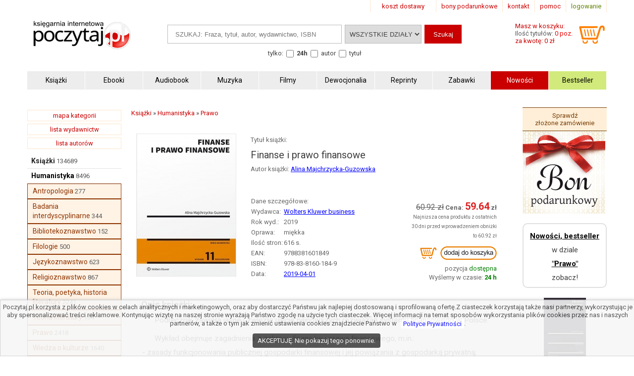

--- FILE ---
content_type: text/html; charset=UTF-8
request_url: https://www.poczytaj.pl/ksiazka/finanse-i-prawo-finansowe-majchrzyckaguzowska-alina,436943
body_size: 10198
content:
<!DOCTYPE html>
<html lang="pl">
<head>
<link href="https://www.google-analytics.com" rel="preconnect">
<meta http-equiv="Content-Type" content="text/html; charset=UTF-8" />
<meta name="application-name" content="poczytaj.pl - księgarnia internetowa" />
<meta name="language" content="pl" />
<title lang="pl-pl">Finanse i prawo finansowe - Alina Majchrzycka Guzowska - Książka - 9788381601849 | Księgarnia internetowa Poczytaj.pl</title>
<meta name="author" content="poczytaj.pl" />
<meta name="classification" content="księgarnia internetowa" />
<meta name="copyrights" content="Księgarnia internetowa Poczytaj.pl" />
<base href="https://www.poczytaj.pl" />
<link rel="dns-prefetch" href="https://fonts.gstatic.com" crossorigin="" />
<link rel="dns-prefetch" href="https://fonts.googleapis.com" crossorigin="" />
<link rel="dns-prefetch" href="https://static.poczytaj.pl" />

<meta name="description" content="Podręcznik zawiera jasne i zwięzłe ujęcie najnowszych rozwiązań systemu finansowego w Polsce. Wykład obejmuje zagadnienia z zakresu finansów i prawa finansowego, m.in.: - zasady funkcjonowania publicznej gospodarki finansowej i jej powiązania... - ISBN: 978-83-8160-184-9" /><meta name="keywords" content="Finanse i prawo finansowe Książka" />
<meta name="robots" content="index, follow" />
<meta name="googlebot" content="index, follow" />
<link rel="canonical" href="https://www.poczytaj.pl/ksiazka/finanse-i-prawo-finansowe-majchrzyckaguzowska-alina,436943" /><meta property="og:image" content="https://staticl.poczytaj.pl/436000/finanse-i-prawo-finansowe-majchrzyckaguzowska-alina,436943-l.jpg" />
<link rel="preload" as="image" href="https://staticl.poczytaj.pl/436000/finanse-i-prawo-finansowe-majchrzyckaguzowska-alina,436943-s.jpg" /><meta name="Distribution" content="Global" />
<meta name="language" content="pl" />  
<link rel="shortcut icon" href="https://www.poczytaj.pl/favicon.ico"  />
<meta name="viewport" content="width=device-width, initial-scale=1" />
<meta http-equiv="X-UA-Compatible" content="IE=edge">
<link rel="StyleSheet" type="text/css" href="https://static.poczytaj.pl/style.css?datcss=33175610132" media="all" blocking="render"  /> <link rel="StyleSheet" type="text/css" href="https://static.poczytaj.pl/responsive.css?datcss=313535210141" blocking="render" /> <link rel="apple-touch-icon-precomposed" href="https://www.poczytaj.pl/apple-touch-icon.png" />

<!--[if lt IE 9]>
                <script src="/html5shiv.js" async></script>
<![endif]-->

 <!--[if lte IE 7]>
	<link rel="stylesheet" type="text/css" href="/style_6_IE7.css" media="all" />
<![endif]-->

<script>
window.suggestmeyes_loaded = true;
function stronanowa(strToUrl, szer, wys)
{
strToUrll=strToUrl;
opcje='toolbar=no,location=no,directories=no,status=no,menubar=no,scrollbars=no,resizable=no,copyhistory=no,width='+szer+',height='+wys;
nazwa='Jpg'+szer+"x"+wys;
window.open(strToUrll,nazwa,opcje);
};

function utworz_ciasteczko(nazwa, value, dni) 
{
var date = new Date();
date.setTime(date.getTime() + (dni*24*60*60*1000));
var czas = "; expires=" + date.toGMTString();
document.cookie = nazwa+"="+value+czas+"; domain=www.poczytaj.pl;path=/";
}

function czytaj_cookie(nazwa) {
var nazwy = nazwa + "=";
var za = document.cookie.split(';');
for(var i=0; i < za.length; i++) 
{
var c = za[i];
while (c.charAt(0) == ' ') c = c.substring(1, c.length);
if (c.indexOf(nazwy) == 0) return c.substring(nazwy.length, c.length);}
return null;
}

function zamknij_okno_ciasteczka() 
{
utworz_ciasteczko('cookies_zamkniete', 'T', 365);
document.getElementById('cookies_wiadomosc').style.display = 'none';
}

function sprawdz_okno_ciasteczka() 
{
if(czytaj_cookie('cookies_zamkniete') == 'T') {document.getElementById('cookies_wiadomosc').style.display = 'none';}
}
 function Display(id) {
document.getElementById('dodaj_recenzja'+id).innerHTML='<iframe id="ramka_recenzja" src="https://www.poczytaj.pl/recenzja_form.php?id_produktu=436943&amp;id_opinia='+id+'"></iframe>';
document.getElementById('dodaj_recenzja'+id).style.display ='block';
 } 
 </script>
<!-- Google Tag Manager -->
<script>(function(w,d,s,l,i){w[l]=w[l]||[];w[l].push({'gtm.start':
new Date().getTime(),event:'gtm.js'});var f=d.getElementsByTagName(s)[0],
j=d.createElement(s),dl=l!='dataLayer'?'&l='+l:'';j.async=true;j.src=
'https://www.googletagmanager.com/gtm.js?id='+i+dl;f.parentNode.insertBefore(j,f);
})(window,document,'script','dataLayer','GTM-PF2QR9K');</script>
<!-- End Google Tag Manager -->
</head><body><!-- Google Tag Manager (noscript) -->
<noscript><iframe src="https://www.googletagmanager.com/ns.html?id=GTM-PF2QR9K"
height="0" width="0" style="display:none;visibility:hidden"></iframe></noscript>
<!-- End Google Tag Manager (noscript) --><header>
<div id="nav_gora"><div class="wyloguj"><a rel="nofollow" href="https://www.poczytaj.pl/koszyk#logowanie" class="logout">logowanie</a></div>
<div class="nav_but"><a href="https://www.poczytaj.pl/pomoc"  title="pomoc - jak zamówić, jak zapłacić">pomoc</a></div>
<div class="nav_but"><a href="https://www.poczytaj.pl/o-firmie" title="adres, telefony, email">kontakt</a></div>
<div><a href="https://www.poczytaj.pl/bony-prezentowe"  title="Strona z bonami podarunkowymi">bony podarunkowe</a></div> 
<div class="koszt_dostawy"><a href="https://www.poczytaj.pl/koszty-wysylki"  title="tabela kosztów dostarczenia przesyłki">koszt dostawy</a></div> 
</div> <div class="clear"></div>

<div id="box_logo">
<script type="application/ld+json">
{
  "@context": "http://schema.org",
  "@type": "Organization",
  "url": "https://www.poczytaj.pl",
  "logo": "https://static.poczytaj.pl/grafika/logo-poczytaj.svg",
  "name": "Księgarnia Poczytaj.pl"
}
</script><a href="https://www.poczytaj.pl" title="Strona główna" ><img src="https://static.poczytaj.pl/grafika/logo-poczytaj.svg"   alt="Logo Poczytaj.pl"  height="60" width="200" /></a></div><div id='koszyk_info'>
<div class="float_left">
<a rel="nofollow" href="https://www.poczytaj.pl/koszyk"  title="koszyk zamówienia">
<div><span>Masz w koszyku:</span></div>
<div class="cart" style="color:#575757">Ilość tytułów: <span class="red">0 poz.</span><span class="display_block"> za kwotę: 0 zł</span></div>
</a>
</div>
<div class="float_right">
<a rel="nofollow" href="https://www.poczytaj.pl/koszyk"  title="koszyk zamówienia"><img src="https://static.poczytaj.pl/grafika/koszyk.svg"  alt="pokaz koszyk"   height="40" width="60" /></a>
</div></div>
<script type="application/ld+json">
{
  "@context": "http://schema.org",
  "@type": "WebSite",
  "url": "https://www.poczytaj.pl",
  "potentialAction": [{
    "@type": "SearchAction",
    "target": "https://www.poczytaj.pl/index.php?akcja=pokaz_ksiazki&szukaj={szukaj}",
    "query-input": "required name=szukaj"
  }]
}
</script>
<div id="box_szukaj">
<form action="https://www.poczytaj.pl/index.php" method="get"><input type="hidden" name="akcja" value="pokaz_ksiazki" /><div id="button" style="vertical-align:top; margin: 0 5px 0 0;cursor: pointer;"><img src="https://static.poczytaj.pl/grafika/menu_b.png" width="40" height="40" alt="rozwiń menu"/></div><div style="vertical-align:top">
<label style="display: none !important" for="search"><span>Szukaj: </span></label>
<input type="text" value="" id="search" name="szukaj" placeholder="SZUKAJ: Fraza, tytuł, autor, wydawnictwo, ISBN" size="20" class="szukaj" required=""/></div><div style="vertical-align:top"><label style="display: none !important" for="category"><span>Kategoria: </span></label><select id="category" name="kategoria_szukaj" class="kategoria_szukaj">
<option value="cala_oferta" selected="selected">WSZYSTKIE DZIAŁY</option>
<option value="01000000"  >KSIĄŻKI</option> <option value="08000000">PODRĘCZNIKI</option> <option value="10000000">AUDIOBOOK</option> <option value="04000000">MUZYKA</option> <option value="07000000">FILMY</option> <option value="06000000">MULTIMEDIA</option> <option value="09000000">ZABAWKI</option>
</select></div><div style="vertical-align:top"><input type="submit" value="Szukaj"  class="szukaj_t" /></div><input type="hidden" name="id" value="best" /><input type="hidden" name="limit" value="10" /><div class="box_check"><span>tylko:</span>
<input class="checkbox" name="czas_realizacji" id="24h" type="checkbox" value="24"  />&nbsp;<label for="24h"><b>24h</b></label>
<fieldset style="display:inline;border:0"><input class="checkbox" name="gdzie" id="autor" type="checkbox" value="autor"  /> <label for="autor">autor</label> 
<input class="checkbox" name="gdzie" id="tytul" type="checkbox" value="tytul"  />  <label for="tytul">tytuł</label></fieldset>   
  
</div></form></div><div class="clear"></div><div id="nawigacja">
<nav>
<ul>
<li><a href="https://www.poczytaj.pl/k/ksiazki"  title="Książki - Tanie książki każdego rodzaju i tematyki"><strong>Książki</strong></a></li>
<li><a href="https://www.poczytaj.pl/k/e-book"  title="Ebooki"><strong><span>Ebooki</span></strong></a></li>
<li><a href="https://www.poczytaj.pl/k/audiobook"   title="Najlepsze Audiobooki | Tanie Audiobooki mp3"><strong>Audiobook</strong></a></li>
<li><a href="https://www.poczytaj.pl/k/muzyka"   title="Utwory muzyczne, piosenki, muzyka, płyty"><strong>Muzyka</strong></a></li>
<li><a href="https://www.poczytaj.pl/k/filmy"  title="Filmy | Oferta filmów DVD"><strong>Filmy</strong></a></li>
<li><a href="https://www.poczytaj.pl/k/dewocjonalia"  title="Dewocjonalia"><strong>Dewocjonalia</strong></a></li>
<li><a href="https://www.poczytaj.pl/k/reprinty"  title="Reprinty"><strong>Reprinty</strong></a></li>
<li><a href="https://www.poczytaj.pl/k/zabawki"  title="Zabawki dla dzieci"><strong>Zabawki</strong></a></li>
<li class="nowosc"><a href="https://www.poczytaj.pl/nowosci"  title="Ostatnio dodane książki"><strong>Nowości</strong></a></li>
<li class="bestseller"><a href="https://www.poczytaj.pl/bestseller"  title="Najlepiej sprzedające się książki"><strong>Bestseller</strong></a></li>
</ul>
</nav>
</div>
<div class="clear"></div>
</header><aside><div id="cookies_wiadomosc">
 Poczytaj.pl korzysta z plików cookies w celach analitycznych i marketingowych, oraz aby dostarczyć Państwu jak najlepiej dostosowaną i sprofilowaną ofertę.Z ciasteczek korzystają także nasi partnerzy, wykorzystując je aby spersonalizować treści reklamowe. Kontynując wizytę na naszej stronie wyrażają Państwo zgodę na użycie tych ciasteczek. Więcej informacji na temat sposobów wykorzystania plików cookies przez nas i naszych partnerów, a także o tym jak zmienić ustawienia cookies znajdziecie Państwo w <a href="https://www.poczytaj.pl/polityka_prywatnosci" title="Polityka Prywatnosci" style="color: #00f; background-color: #fff;">Polityce Prywatności</a>.<br /><div style="  line-height: 13px;
  background-color: #424242;
  padding: 8px 10px;
  margin: 10px;
  margin-left: 0px;
  display: inline-block;
  vertical-align: middle;
  color: #FFF;
  border-radius: 4px;
  margin-left: 5px;
  text-decoration: none;
  cursor: pointer;
" onclick="javascript:zamknij_okno_ciasteczka();" id="zamknji_okno_cookies"> AKCEPTUJĘ. Nie pokazuj tego ponownie. </div ></div>
<script>sprawdz_okno_ciasteczka();</script></aside><div id="sekcja">
<div id="lewa_kolumna">
<div class="ramka"><a href="https://www.poczytaj.pl/k" title="lista kategorii">mapa kategorii</a></div>
<div class="ramka"><a href="https://www.poczytaj.pl/w">lista wydawnictw</a>
</div>
<div class="ramka"><a href="https://www.poczytaj.pl/indeks_autorow">lista autorów</a>
</div> <nav><div id="menu_k" ><div id="nav_pion"><ul><li class="lis1"><a href="https://www.poczytaj.pl/k/ksiazki"  class="kat1"  title="Najtańsze książki ">Książki</a><span>&nbsp;134689</span></li>
<li class="lis1"><a href="https://www.poczytaj.pl/k/ksiazki-humanistyka" class="kat2" title="Książki humanistyczne"><b>Humanistyka</b></a><span>&nbsp;8496</span></li>
<li  class="lis3">
<a href="https://www.poczytaj.pl/k/ksiazki-humanistyka-antropologia" class="kat3"  title="Książki o antropologii kulturowej i sądowej">Antropologia</a><span>&nbsp;277</span></li>
<li  class="lis3">
<a href="https://www.poczytaj.pl/k/ksiazki-humanistyka-badania-interdyscyplinarne" class="kat3"  title="Książki o badaniach interdyscyplinarnych">Badania interdyscyplinarne</a><span>&nbsp;344</span></li>
<li  class="lis3">
<a href="https://www.poczytaj.pl/k/ksiazki-humanistyka-bibliotekoznawstwo" class="kat3"  title="Książki o bibliotekach i bibliotekoznawstwie">Bibliotekoznawstwo</a><span>&nbsp;152</span></li>
<li  class="lis3">
<a href="https://www.poczytaj.pl/k/ksiazki-humanistyka-filologie" class="kat3"  title="Książki o filologiach | Filologia angielska książki">Filologie</a><span>&nbsp;500</span></li>
<li  class="lis3">
<a href="https://www.poczytaj.pl/k/ksiazki-humanistyka-jezykoznawstwo" class="kat3"  title="Książki językoznawcze | Książki o językoznawstwie">Językoznawstwo</a><span>&nbsp;623</span></li>
<li  class="lis3">
<a href="https://www.poczytaj.pl/k/ksiazki-humanistyka-religioznawstwo" class="kat3"  title="Książki religioznawcze | Książki o religioznawstwie">Religioznawstwo</a><span>&nbsp;867</span></li>
<li  class="lis3">
<a href="https://www.poczytaj.pl/k/ksiazki-humanistyka-teoria-poetyka-historia-literatury" class="kat3"  title="Teoria, poetyka, historia literatury">Teoria, poetyka, historia literatury</a><span>&nbsp;2241</span></li>
<li  class="lis3">
<a href="https://www.poczytaj.pl/k/ksiazki-humanistyka-teoria-literatury" class="kat3"  title="Książki o teorii literatury ">Teoria literatury</a><span>&nbsp;134</span></li>
<li  class="lis3 z">
<a href="https://www.poczytaj.pl/k/ksiazki-humanistyka-prawo" class="kat3"  title="Książki prawnicze | Książki o prawie i tematyce prawniczej">Prawo</a><span>&nbsp;2418</span></li>
<li  class="lis3">
<a href="https://www.poczytaj.pl/k/ksiazki-humanistyka-wiedza-o-kulturze" class="kat3"  title="Książki z kategorii wiedza o kulturze">Wiedza o kulturze</a><span>&nbsp;1640</span></li>
<li  class="lis3">
<a href="https://www.poczytaj.pl/k/literatura-i-pamiec" class="kat3"  title="Literatura i Pamięć">Literatura i Pamięć</a><span>&nbsp;8</span></li>
</ul></div></div>    <script type="application/ld+json">
{
  "@context": "http://schema.org",
  "@type": "BreadcrumbList",
  "itemListElement": [
   {
    "@type": "ListItem",
    "position": 1,
    "item": {
      "@id": "https://www.poczytaj.pl",
      "name": "Księgarnia"
    }
  },{
    "@type": "ListItem",
    "position": 2,
    "item": {
      "@id": "https://www.poczytaj.pl/k/ksiazki",
      "name": "Książki"
    }
  },{
    "@type": "ListItem",
    "position": 3,
    "item": {
      "@id": "https://www.poczytaj.pl/k/ksiazki-humanistyka",
      "name": "Humanistyka"
    }
  },{
    "@type": "ListItem",
    "position": 4,
    "item": {
      "@id": "https://www.poczytaj.pl/k/ksiazki-humanistyka-prawo",
      "name": "Prawo"
    }
  }  ]
}
</script>  
 </nav></div><main id="main1"><div id="sciezka"><div><div><a href="https://www.poczytaj.pl/k/ksiazki"  title="Najtańsze książki "><span>Książki</span></a> &#187; <div><a href="https://www.poczytaj.pl/k/ksiazki-humanistyka"  title="Książki humanistyczne"><span>Humanistyka</span></a> &#187; <div><a href="https://www.poczytaj.pl/k/ksiazki-humanistyka-prawo"  title="Książki prawnicze | Książki o prawie i tematyce prawniczej"><span>Prawo</span></a> </div></div></div></div><div class="p"></div></div>
<article>
<div class="produkt_tytul"><span class="dane margin display_block">Tytuł książki: </span><h1>Finanse i prawo finansowe</h1><div class="dane margin display_block"><div class="text_left  margin display_block"><span class="text">Autor książki: </span>  <h2 style="display: inline"><a href="https://www.poczytaj.pl/a/alina-majchrzycka-guzowska" class="czytaj_wiecej" title="Lista publikacji Alina Majchrzycka-Guzowska"><span>Alina&nbsp;Majchrzycka-Guzowska</span></a></h2> </div></div></div> 
<div class="gallerycontainer"><div id="links">
    <img  src="https://staticl.poczytaj.pl/436000/finanse-i-prawo-finansowe-majchrzyckaguzowska-alina,436943-s.jpg"  height="287" width="200"  onclick="openModal();currentSlide(1)" class="hover-shadow cursor" alt="Finanse i prawo finansowe - okładka książki">
  </div> </div>
<div id="produkt_info">  
<div class="danebox"><table><tr><td colspan="2"><span>Dane szczegółowe:</span></td></tr><tr><td>Wydawca: </td><td><a href="https://www.poczytaj.pl/w/wolters-kluwer-business" class="czytaj_wiecej" title="Książka wydana przez Wolters Kluwer business"><span>Wolters Kluwer business</span></a></td></tr><tr><td>Rok wyd.: </td><td><span>2019</span></td></tr><tr><td>Oprawa: </td><td>miękka</td></tr><tr><td>Ilość stron: </td><td><span>616</span> s.</td></tr><tr><td>EAN: </td><td><span>9788381601849</span></td> </tr><tr><td>ISBN: </td><td> <span>978-83-8160-184-9</span> </td> </tr><tr><td>Data: </td><td><a href="/nowosci/2019-04-01" class="czytaj_wiecej" title="książki dodane w dniu: 2019-04-01">2019-04-01</a></td></tr></table></div>
<div class="cenabox"><div class="produkt_cena">
<div class="dane"> <del style="font-size:16px">60.92&nbsp;zł</del>&nbsp;<span class="cena"> <span class="cenad">59.64</span>&nbsp;</span></div><div  class="dane" style="font-size:10px;max-width: 200px;">Najniższa cena produktu z&nbsp;ostatnich 30&nbsp;dni przed wprowadzeniem obniżki to&nbsp;60.92&nbsp;zł</div><form name="addToCartForm436943338" class="addToCartForm436943338">
  <input type="hidden" id="inputid436943338" class="inputid" value="436943"/>
  <input type="hidden" id="inputt436943338" class="inputt" value="436943338"/>
  <input id="submitbutton436943338" class="bt_add tg-btn tg-btnstyletwo" alt="DODAJ DO KOSZYKA" type="image"  height="44" width="160" src="https://static.poczytaj.pl/grafika/koszyk_n.png" />
</form>
<span class="dane display_block">pozycja <span class="green">dostępna</span></span>

<span class="display_block"><span>Wyślemy w czasie:</span><span class="green"><b> 24 h </b> </span></span></div></div>
 </div> 
 <div class="clear"></div> <div class="row"></div>

<div id="myModal" class="modal">
  <span class="close cursor" onclick="closeModal()">&times;</span>
  <div class="modal-content">  
  
 <div class="mySlides">
      <div class="numbertext">1 / 1</div>
      <img src="https://static.poczytaj.pl/grafika/loading.gif" data-src="https://staticl.poczytaj.pl/436000/finanse-i-prawo-finansowe-majchrzyckaguzowska-alina,436943-l.jpg"  style="width:100%" class="captionText lazy" alt="Finanse i prawo finansowe - okładka książki">
    </div>
 <div class="caption-container">
      <p id="caption"></p>
    </div>
  </div>
</div>


<script>
function openModal() {
  document.getElementById("myModal").style.display = "block";
}

function closeModal() {
  document.getElementById("myModal").style.display = "none";
}

var slideIndex = 1;
showSlides(slideIndex);

function plusSlides(n) {
  showSlides(slideIndex += n);
}

function currentSlide(n) {
  showSlides(slideIndex = n);
}

function showSlides(n) {
  var i;
  var slides = document.getElementsByClassName("mySlides");
  var dots = document.getElementsByClassName("captionText");
  var captionText = document.getElementById("caption");
  if (n > slides.length) {slideIndex = 1}
  if (n < 1) {slideIndex = slides.length}
  for (i = 0; i < slides.length; i++) {
      slides[i].style.display = "none";
  }
  slides[slideIndex-1].style.display = "block";
  captionText.innerHTML = dots[slideIndex-1].alt;
}
</script>


 <div class="opis_czytaj"><h3 style="margin: 5px 0 5px 0; text-indent: 0px;">Opis książki:</h3><p>Podręcznik zawiera jasne i zwięzłe ujęcie najnowszych rozwiązań systemu finansowego w Polsce.</p>
<p>Wykład obejmuje zagadnienia z zakresu finansów i prawa finansowego, m.in.:<br />- zasady funkcjonowania publicznej gospodarki finansowej i jej powiązania z gospodarką prywatną;<br />- kwestie budżetu państwa i budżetów jednostek samorządu terytorialnego,<br />- regulacje dotyczące systemu podatkowego, systemu finansowego ubezpieczeń, prawa walutowego i dewizowego, prawa bankowego oraz finansów i prawa finansowego przedsiębiorców.</p>
<p>Jedenaste wydanie książki zostało rozszerzone i zaktualizowane, a także wzbogacone o nowe zagadnienia prawa finansowego oraz najnowszą literaturę. Uwzględniono m.in. zmiany wprowadzone w systemie opodatkowania przedsiębiorców poprzez obniżenie stawki CIT czy rozwinięcie ulg o charakterze innowacyjnym w celu zwiększenia roli inwestycji w PKB, regulacje w zakresie split payment czy jednolitego pliku kontrolnego, a także uregulowania dotyczące daniny solidarnościowej obejmującej podatników, których dochody przekraczają 1 mln zł.</p><p>Książka "Finanse i prawo finansowe" - Alina Majchrzycka-Guzowska - oprawa miękka - Wydawnictwo Wolters Kluwer business.  Książka posiada 616 stron i została wydana w 2019 r. Cena 59.64 zł.  Zapraszamy na zakupy! Zapewniamy szybką realizację zamówienia.</p></div></article><aside><div class="box_zobacz_rowniez_t"><span> Alina Majchrzycka-Guzowska
- autor m.in.: </span></div><div class="box_zobacz_rowniez"><div class="okladka"><a href="https://www.poczytaj.pl/ksiazka/finanse-i-prawo-finansowe-alina-majchrzyckaguzowska,668632"><img src="https://static.poczytaj.pl/grafika/loading.gif" data-src="https://staticl.poczytaj.pl/668000/finanse-i-prawo-finansowe-alina-majchrzyckaguzowska,668632-s.jpg"    class="lazy"  style="margin:0 0 10px 0" width="120"  alt="Finanse i prawo finansowe - okładka książki"  /></a></div>
<h3><a href="https://www.poczytaj.pl/ebook/finanse-i-prawo-finansowe-alina-majchrzyckaguzowska,668632"  class="tytul" title="Finanse i prawo finansowe - Alina Majchrzycka-Guzowska">Finanse i prawo finansowe</a></h3><span class="dane display_block"></span></div><div><div class="box_zobacz_rowniez_t"><span>Kupujący tę pozycję zamówili również:</span></div><div class="box_zobacz_rowniez"><div class="okladka"><a href="https://www.poczytaj.pl/ksiazka/zasada-kadencyjnosci-jako-funkcja-samodzielnosci-jednostek,483003"><img src="https://static.poczytaj.pl/grafika/loading.gif" data-src="https://staticl.poczytaj.pl/483000/zasada-kadencyjnosci-jako-funkcja-samodzielnosci-jednostek,483003-s.jpg"    class="lazy"  style="margin:0 0 10px 0" width="120"  alt="Zasada kadencyjności jako funkcja - okładka książki"  /></a></div>
<span class="dane display_block"> Dominik Łukowiak</span><h3><a href="https://www.poczytaj.pl/ksiazka/zasada-kadencyjnosci-jako-funkcja-samodzielnosci-jednostek,483003" class="tytul" title="Zasada kadencyjności jako funkcja - Dominik Łukowiak">Zasada kadencyjności jako funkcja samodzielności...</a></h3></div></div><div class="clear"></div><div>
<div class="box_zobacz_rowniez_t"><span>Produkty podobne:</span></div>
<div  class="box_zobacz_rowniez"><div class="okladka"><a href="https://www.poczytaj.pl/ksiazka/zarys-finansow-publicznych-i-prawa-finansowego,476940"><img src="https://static.poczytaj.pl/grafika/loading.gif" data-src="https://staticl.poczytaj.pl/476000/zarys-finansow-publicznych-i-prawa-finansowego,476940-s.jpg"    class="lazy"  style="margin:0 0 10px 0" width="120"  alt="Zarys finansów publicznych i prawa - okładka książki"  /></a></div>
<span class="dane display_block"> Wanda Wójtowicz (red.)</span><h3><a href="https://www.poczytaj.pl/ksiazka/zarys-finansow-publicznych-i-prawa-finansowego,476940" class="tytul"  title="Zarys finansów publicznych i prawa - Wanda Wójtowicz">Zarys finansów publicznych i prawa finansowego</a></h3></div><div  class="box_zobacz_rowniez"><div class="okladka"><a href="https://www.poczytaj.pl/ksiazka/finanse-publiczne-zagadnienia-ustrojowe-i-prawne-borodo,454208"><img src="https://static.poczytaj.pl/grafika/loading.gif" data-src="https://staticl.poczytaj.pl/454000/finanse-publiczne-zagadnienia-ustrojowe-i-prawne-borodo,454208-s.jpg"    class="lazy"  style="margin:0 0 10px 0" width="120"  alt="Finanse publiczne. Zagadnienia - okładka książki"  /></a></div>
<span class="dane display_block"> Andrzej Borodo</span><h3><a href="https://www.poczytaj.pl/ksiazka/finanse-publiczne-zagadnienia-ustrojowe-i-prawne-borodo,454208" class="tytul"  title="Finanse publiczne. Zagadnienia - Andrzej Borodo">Finanse publiczne. Zagadnienia ustrojowe i prawne</a></h3></div><div  class="box_zobacz_rowniez"><div class="okladka"><a href="https://www.poczytaj.pl/ksiazka/wieloletnia-prognoza-finansowa-w-jednostkach-samorzadu,464274"><img src="https://static.poczytaj.pl/grafika/loading.gif" data-src="https://staticl.poczytaj.pl/464000/wieloletnia-prognoza-finansowa-w-jednostkach-samorzadu,464274-s.jpg"    class="lazy"  style="margin:0 0 10px 0" width="120"  alt="Wieloletnia prognoza finansowa - okładka książki"  /></a></div>
<span class="dane display_block"> Michał Jędrzejczyk</span><h3><a href="https://www.poczytaj.pl/ksiazka/wieloletnia-prognoza-finansowa-w-jednostkach-samorzadu,464274" class="tytul"  title="Wieloletnia prognoza finansowa - Michał Jędrzejczyk">Wieloletnia prognoza finansowa w jednostkach samorządu...</a></h3></div><div  class="box_zobacz_rowniez"><div class="okladka"><a href="https://www.poczytaj.pl/ksiazka/zarzadzanie-oplata-przedszkolna-jbk1377e-jbk1377e-zofia,468625"><img src="https://static.poczytaj.pl/grafika/loading.gif" data-src="https://staticl.poczytaj.pl/468000/zarzadzanie-oplata-przedszkolna-jbk1377e-jbk1377e-zofia,468625-s.jpg"    class="lazy"  style="margin:0 0 10px 0" width="120"  alt="Zarządzanie opłatą przedszkolną - okładka książki"  /></a></div>
<span class="dane display_block"> Zofia Wojdylak-Sputowska, Arkadiusz J. Sputowski</span><h3><a href="https://www.poczytaj.pl/ksiazka/zarzadzanie-oplata-przedszkolna-jbk1377e-jbk1377e-zofia,468625" class="tytul"  title="Zarządzanie opłatą przedszkolną - Zofia Wojdylak-Sputowska">Zarządzanie opłatą przedszkolną</a></h3></div><div  class="box_zobacz_rowniez"><div class="okladka"><a href="https://www.poczytaj.pl/ksiazka/rachunkowosc-budzetowa-kaczurakkozak-monika,521653"><img src="https://static.poczytaj.pl/grafika/loading.gif" data-src="https://staticl.poczytaj.pl/521000/rachunkowosc-budzetowa-kaczurakkozak-monika,521653-s.jpg"    class="lazy"  style="margin:0 0 10px 0" width="120"  alt="Rachunkowość budżetowa - okładka książki"  /></a></div>
<span class="dane display_block"> Monika Kaczurak-Kozak</span><h3><a href="https://www.poczytaj.pl/ksiazka/rachunkowosc-budzetowa-kaczurakkozak-monika,521653" class="tytul"  title="Rachunkowość budżetowa - Monika Kaczurak-Kozak">Rachunkowość budżetowa</a></h3></div></div><div class="clear"></div></aside><script>
 var dataLayer = window.dataLayer || []; 
 dataLayer.push({ 
 'event': 'product_view', 
 'pageType': 'ProductPage', 
 'ecommerce': { 
 'detail': { 
 'products': [ { 
 'name': 'Finanse i prawo finansowe', 
 'id': '436943', 
 'price': '59.64', 
 'brand': 'Alina Majchrzycka-Guzowska', 
 'category': ' Książki / Humanistyka / Prawo ', 
 'variant': 'Wolters Kluwer business',  
 }] } } }); 
 </script>
<script type="application/ld+json">
{
  "@context": "http://schema.org/",
  "@type": "Product",
  "name": "Finanse i prawo finansowe",
  "sku" : "436943",
  "canonical_link" : "https://www.poczytaj.pl/ksiazka/finanse-i-prawo-finansowe-majchrzyckaguzowska-alina,436943",
  "image": "https://staticl.poczytaj.pl/436000/finanse-i-prawo-finansowe-majchrzyckaguzowska-alina,436943-l.jpg",
  "description": "Podręcznik zawiera jasne i zwięzłe ujęcie najnowszych rozwiązań systemu finansowego w Polsce.Wykład obejmuje zagadnienia z zakresu finansów i prawa finansowego, m.in.:- zasady funkcjonowania publicznej gospodarki finansowej i jej powiązania z gospodarką prywatną;- kwestie budżetu państwa i budżetów jednostek samorządu terytorialnego,- regulacje dotyczące systemu podatkowego, systemu finansowego ubezpieczeń, prawa walutowego i dewizowego, prawa bankowego oraz finansów i prawa finansowego przedsiębiorców.Jedenaste wydanie książki zostało rozszerzone i zaktualizowane, a także wzbogacone o nowe zagadnienia prawa finansowego oraz najnowszą literaturę. Uwzględniono m.in. zmiany wprowadzone w systemie opodatkowania przedsiębiorców poprzez obniżenie stawki CIT czy rozwinięcie ulg o charakterze innowacyjnym w celu zwiększenia roli inwestycji w PKB, regulacje w zakresie split payment czy jednolitego pliku kontrolnego, a także uregulowania dotyczące daniny solidarnościowej obejmującej podatników, których dochody przekraczają 1 mln zł.",
  "gtin13": "9788381601849",
  "category": " Książki / Humanistyka / Prawo ",
  "brand": {
    "@type": "Brand",
    "name": "Wolters Kluwer business"
  }  ,
    "offers": {
    "@type": "Offer",
    "priceCurrency": "PLN",
    "priceValidUntil": "2026-01-22",
    "price": "59.64",
    "url": "https://www.poczytaj.pl/ksiazka/finanse-i-prawo-finansowe-majchrzyckaguzowska-alina,436943",
    "availability": "http://schema.org/InStock",
    "itemCondition": "http://schema.org/NewCondition",
 "shippingDetails": {
          "@type": "OfferShippingDetails",
          "shippingRate": {
            "@type": "MonetaryAmount",
            "value": 9.90,
            "currency": "PLN"
          },
          "shippingDestination": {
            "@type": "DefinedRegion",
            "addressCountry": "PL"
          },
          "deliveryTime": {
            "@type": "ShippingDeliveryTime",
            "handlingTime": {
              "@type": "QuantitativeValue",
              "minValue": 0,
              "maxValue": 2,
              "unitCode": "DAY"
            },
            "transitTime": {
              "@type": "QuantitativeValue",
              "minValue": 1,
              "maxValue": 2,
              "unitCode": "DAY"
            }
          }
  },
  "hasMerchantReturnPolicy": {
          "@type": "MerchantReturnPolicy",
          "applicableCountry": "PL",
          "returnPolicyCategory": "https://schema.org/MerchantReturnFiniteReturnWindow",
          "merchantReturnDays": 30,
          "returnMethod": "https://schema.org/ReturnByMail"     
        } 
        }
  
}
</script>

</main><div  id="prawa_kolumna"><aside>
<a href="https://www.poczytaj.pl/sprawdzenie_zamowienia" class="sprawdz_box">Sprawdź złożone&nbsp;zamówienie</a><div>
<a href="https://www.poczytaj.pl/bony-prezentowe" class="red"><img src="https://static.poczytaj.pl/grafika/bon-podarunkowy.png" alt="Bony podarunkowe"  height="167" width="167" /></a>
</div> <div class="margin" style="border-radius: 10px; border: 2px solid rgb(224, 224, 224); border-image: none;">
 <a style="color:black;padding:15px 2px 5px 2px;display:block;text-align:center;font-size:15px" href="/polecamy/01250900"  title="Nowości, bestseller w kategorii Prawo"><strong>Nowości, bestseller</strong></a><span style="padding:5px 2px 5px 2px;display:block;text-align:center;font-size:15px">w dziale</span><a style="color:black;padding:5px 2px;display:block;text-align:center;font-size:15px" href="/polecamy/01250900"  title="Nowości, bestseller w kategorii Prawo"><strong>"Prawo"</strong></a><span style="padding:5px 0 10px 0;display:block;text-align:center;font-size:15px">zobacz!</span> </div><div class="margin"><div class="text_center" style="margin: 15px 0;"><img src="https://staticm.poczytaj.pl/370000/prawo-prywatne-miedzynarodowe-pazdan-maksymilian,370397-n.jpg"  height="123"  width="85"   alt="okładka książki - Prawo prywatne międzynarodowe" /></div><div class="clear"></div><div class="text_center"><span class="dane display_block"><i> Maksymilian Pazdan </i></span> <span class="display_block padding"><a href="https://www.poczytaj.pl/ksiazka/prawo-prywatne-miedzynarodowe-pazdan-maksymilian,370397" class="tytul_k" title="Prawo prywatne międzynarodowe - Maksymilian Pazdan" >Prawo prywatne międzynarodowe</a></span><span class="red display_block">59.64 zł</span></div></div><div class="margin"><div class="text_center" style="margin: 15px 0;"><img src="https://staticm.poczytaj.pl/454000/finanse-publiczne-zagadnienia-ustrojowe-i-prawne-borodo,454208-n.jpg"  height="123"  width="85"   alt="okładka książki - Finanse publiczne. Zagadnienia" /></div><div class="clear"></div><div class="text_center"><span class="dane display_block"><i> Andrzej Borodo </i></span> <span class="display_block padding"><a href="https://www.poczytaj.pl/ksiazka/finanse-publiczne-zagadnienia-ustrojowe-i-prawne-borodo,454208" class="tytul_k" title="Finanse publiczne. Zagadnienia - Andrzej Borodo" >Finanse publiczne. Zagadnienia ustrojowe i prawne</a></span><span class="red display_block">73.52 zł</span></div></div><div class="margin"><div class="text_center" style="margin: 15px 0;"><img src="https://staticm.poczytaj.pl/468000/dotacje-samorzadowe-udzielane-na-realizacje-zadan-przez,468731-n.jpg"  height="123"  width="85"   alt="okładka książki - Dotacje samorządowe udzielane na" /></div><div class="clear"></div><div class="text_center"><span class="dane display_block"><i> Jadwiga Glumińska-Pawlic, </i></span> <span class="display_block padding"><a href="https://www.poczytaj.pl/ksiazka/dotacje-samorzadowe-udzielane-na-realizacje-zadan-przez,468731" class="tytul_k" title="Dotacje samorządowe udzielane - Jadwiga Glumińska-Pawlic" >Dotacje samorządowe udzielane na realizację...</a></span><span class="red display_block">102.14 zł</span></div></div><div class="margin"><div class="text_center" style="margin: 15px 0;"><img src="https://staticm.poczytaj.pl/476000/zarys-finansow-publicznych-i-prawa-finansowego,476940-n.jpg"  height="115"  width="85"   alt="okładka książki - Zarys finansów publicznych i prawa" /></div><div class="clear"></div><div class="text_center"><span class="dane display_block"><i> Wanda Wójtowicz (red.) </i></span> <span class="display_block padding"><a href="https://www.poczytaj.pl/ksiazka/zarys-finansow-publicznych-i-prawa-finansowego,476940" class="tytul_k" title="Zarys finansów publicznych i prawa - Wanda Wójtowicz" >Zarys finansów publicznych i prawa finansowego</a></span><span class="red display_block">59.64 zł</span></div></div><div class="margin"><div class="text_center" style="margin: 15px 0;"><img src="https://staticm.poczytaj.pl/521000/rachunkowosc-budzetowa-kaczurakkozak-monika,521653-n.jpg"  height="132"  width="94"   alt="okładka książki - Rachunkowość budżetowa" /></div><div class="clear"></div><div class="text_center"><span class="dane display_block"><i> Monika Kaczurak-Kozak </i></span> <span class="display_block padding"><a href="https://www.poczytaj.pl/ksiazka/rachunkowosc-budzetowa-kaczurakkozak-monika,521653" class="tytul_k" title="Rachunkowość budżetowa - Monika Kaczurak-Kozak" >Rachunkowość budżetowa</a></span><span class="red display_block">108.42 zł</span></div></div></aside>

</div></div><footer><script src="https://static.poczytaj.pl/js/jquery.min.js"></script>

<script>

$(document).ready(function()
            {  
       $('.bt_add').click(function(event) {   
    var pos = $(this).parent().find('.inputid').val();
    var nom = $(this).parent().find('.inputnom').val();
    var but = $(this).parent().find('.inputt').val(); 
    var dodatkowo = $("input[name='dodatkowo']:checked").val(); 
    console.log('a' + dodatkowo);
     $.ajax({
            url: "https://www.poczytaj.pl/do_koszyka/cart.php",
            type: "POST",
            data: {id_ksiazki: pos, nom: nom, dodatkowo: dodatkowo},
            success: function(data)  { 
            $('.cart').html(data);
            $.when(                      
            $('.addToCartForm'+but).fadeOut(700, function () {            
            $('.addToCartForm'+but).html('<img src="https://static.poczytaj.pl/grafika/koszyk_d.png" alt="dodana_'+pos+'"><div style="margin:5px"><a href="https://www.poczytaj.pl/index.php?akcja=pokaz_koszyk" rel="nofollow" target="_self" style="font-size:12px;color:#84B71D"><u><b>ZOBACZ KOSZYK</b></u></a>').fadeIn(500)
            }));
            }
        }); 
      
    return false;
}) 
})


$(document).ready(function()
            { 
 $('.bt_add_inne').click(function(event) {
    var pos = $(this).parent().find('.inputid').val();
    var nom = $(this).parent().find('.inputnom').val();
    var but = $(this).parent().find('.inputt').val();
     $.ajax({
            url: "https://www.poczytaj.pl/do_koszyka/cart_inne.php",
            type: "POST",
            data: {id_ksiazki: pos, nom: nom},
            success: function(data) {
            console.log(data);
            $('.cart').html(data);
            $('.addToCartForm'+but).fadeOut(500);
            $('.addToCartForm'+but).html('<img src="https://static.poczytaj.pl/grafika/koszyk_d.png" alt="dodana_'+pos+'"><div style="margin:5px"><a href="https://www.poczytaj.pl/index.php?akcja=pokaz_koszyk" rel="nofollow" target="_self" style="font-size:12px;color:#84B71D"><u><b>ZOBACZ KOSZYK</b></u></a>');
            $('.addToCartForm'+but).fadeIn(500);
            }
        });
      
    return false;
});


 $('#button').click(function(event) {
  $('#nawigacja').toggle();
  $('#nav_pion').toggle();   

  }); 

   $(window).resize(function() {
   if ($(window).width() > 799) {
   $('#nawigacja').show();
   $('#nav_pion').show();
   
   }else
   {

   
   };


   });


 
})
</script>
  


<script src="https://static.poczytaj.pl/js/jquery.lazy.min.js"></script>
  <script>
 
  
   $(function() {
        $('.lazy').Lazy();
        $('.okienko').delay(900).fadeIn('slow'); 
    });
</script>


<nav><ul>
<li><a href="https://www.poczytaj.pl/sprawdzenie_zamowienia" title="Sprawdzenie zamówienia"><b>Sprawdź swoje zamówienie</b></a></li>
<li><a href="https://www.poczytaj.pl/koszyk" rel="nofollow" title="Koszyk zamówienia">Koszyk</a></li>
<li><a href="https://www.poczytaj.pl/koszty-wysylki" title="tabela kosztów dostarczenia przesyłki">Koszty dostawy</a></li>
<li><a href="https://www.poczytaj.pl/regulamin"  rel="nofollow">Regulamin</a></li>
<li><a href="https://www.poczytaj.pl/polityka_prywatnosci">Polityka prywatności i Cookies</a></li> <li><a href="https://www.poczytaj.pl/pomoc" title="pomoc - jak zamówić, jak zapłacić">Pomoc</a></li>
<li><a href="https://www.poczytaj.pl/o-firmie" title="adres, telefony, email">Kontakt</a></li>
</ul></nav>
 

<nav>Mapa strony: <ul>
<li><a href="https://www.poczytaj.pl/nowosci/2026" title="Mapa strony 2026">2026</a></li>
<li><a href="https://www.poczytaj.pl/nowosci/2025" title="Mapa strony 2025">2025</a></li>
<li><a href="https://www.poczytaj.pl/nowosci/2024" title="Mapa strony 2024">2024</a></li>
<li><a href="https://www.poczytaj.pl/nowosci/2023" title="Mapa strony 2023">2023</a></li>
<li><a href="https://www.poczytaj.pl/nowosci/2022" title="Mapa strony 2022">2022</a></li>
<li><a href="https://www.poczytaj.pl/nowosci/2021" title="Mapa strony 2021">2021</a></li>
<li><a href="https://www.poczytaj.pl/nowosci/2020" title="Mapa strony 2020">2020</a></li>
<li> 
<a href="https://www.poczytaj.pl/k" title="Lista kategorii">Mapa kategorii</a></li>
<li><a href="https://www.poczytaj.pl/w">Lista wydawnictw</a></li>
<li><a href="https://www.poczytaj.pl/indeks_autorow">Lista autorów</a></li>

</ul></nav>
 <div id="copyright"><span class="display_block">&copy; 2002-2026  Księgarnia Internetowa Poczytaj.pl</span> <span class="display_block">"Dante" G. Baran, G. Fugiel</span> <span class="display_block">ul. Ojcowska 1, 31-344 Kraków</span> <span>Konto Bankowe nr: 23105014451000009228661790</span> <span class="display_block">tel. 530-473-263; e-mail: prawa@poczytaj.pl - <a href="https://www.poczytaj.pl/rss/nowosci.rss"   title="Kanał RSS - Nowości" target="_blank" >RSS</a></span><img src="https://static.poczytaj.pl/grafika/metody-platnosci-wysylka_lazy.png" data-src="https://static.poczytaj.pl/grafika/metody-platnosci-wysylka-2.png" class="lazy" alt="Metody płatności: Przelewy24.pl" /></div></footer></body></html>